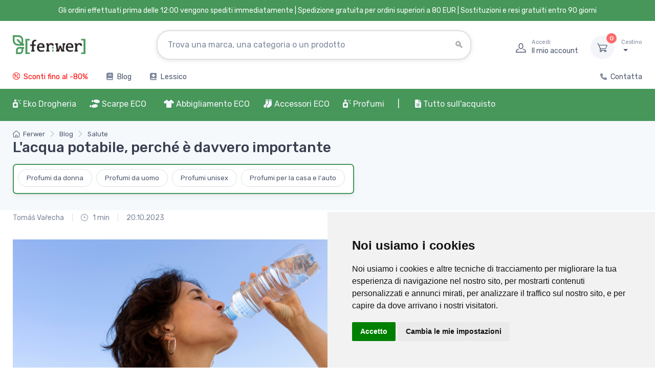

--- FILE ---
content_type: image/svg+xml
request_url: https://www.ferwer.it/img/flags/si.svg
body_size: 526
content:
<svg xmlns="http://www.w3.org/2000/svg" id="flag-icons-si" viewBox="0 0 640 480">
  <defs>
    <clipPath id="si-a">
      <path fill-opacity=".7" d="M-15 0h682.6v512H-15.1z"/>
    </clipPath>
  </defs>
  <g fill-rule="evenodd" stroke-width="1pt" clip-path="url(#si-a)" transform="translate(14.1) scale(.9375)">
    <path fill="#fff" d="M-62 0H962v512H-62z"/>
    <path fill="#d50000" d="M-62 341.3H962V512H-62z"/>
    <path fill="#0000bf" d="M-62 170.7H962v170.6H-62z"/>
    <path fill="#d50000" d="M228.4 93c-4 61.6-6.4 95.4-15.7 111-10.2 16.8-20 29.1-59.7 44-39.6-14.9-49.4-27.2-59.6-44-9.4-15.6-11.7-49.4-15.7-111l5.8-2c11.8-3.6 20.6-6.5 27.1-7.8 9.3-2 17.3-4.2 42.3-4.7 25 .4 33 2.8 42.3 4.8 6.4 1.4 15.6 4 27.3 7.7l5.9 2z"/>
    <path fill="#0000bf" d="M222.6 91c-3.8 61.5-7 89.7-12 103.2-9.6 23.2-24.8 35.9-57.6 48-32.8-12.1-48-24.8-57.7-48-5-13.6-8-41.7-11.8-103.3 11.6-3.6 20.6-6.4 27.1-7.7 9.3-2 17.3-4.3 42.3-4.7 25 .4 33 2.7 42.3 4.7a284 284 0 0 1 27.4 7.7z"/>
    <path fill="#ffdf00" d="m153 109.8 1.5 3.7 7 1-4.5 2.7 4.3 2.9-6.3 1-2 3.4-2-3.5-6-.8 4-3-4.2-2.7 6.7-1 1.5-3.7z"/>
    <path fill="#fff" d="m208.3 179.6-3.9-3-2.7-4.6-5.4-4.7-2.9-4.7-5.4-4.9-2.6-4.7-3-2.3-1.8-1.9-5 4.3-2.6 4.7-3.3 3-3.7-2.9-2.7-4.8-10.3-18.3-10.3 18.3-2.7 4.8-3.7 2.9-3.3-3-2.7-4.7-4.9-4.3-1.9 1.8-2.9 2.4-2.6 4.7-5.4 4.9-2.9 4.7-5.4 4.7-2.7 4.6-3.9 3a65.8 65.8 0 0 0 18.6 36.3 107 107 0 0 0 36.6 20.5 104.1 104.1 0 0 0 36.8-20.5c5.8-6 16.6-19.3 18.6-36.3z"/>
    <path fill="#ffdf00" d="m169.4 83.9 1.6 3.7 7 1-4.6 2.7 4.4 2.9-6.3 1-2 3.4-2-3.5-6-.8 4-3-4.2-2.7 6.6-1 1.6-3.7zm-33 0 1.6 3.7 7 .9-4.5 2.7 4.3 2.9-6.3 1-2 3.4-2-3.4-6-.9 4-3-4.2-2.7 6.7-1 1.5-3.7z"/>
    <path fill="#0000bf" d="M199.7 203h-7.4l-7-.5-8.3-4h-9.4l-8.1 4-6.5.6-6.4-.6-8.1-4H129l-8.4 4-6.9.6-7.6-.1-3.6-6.2.1-.2 11.2 1.9 6.9-.5 8.3-4.1h9.4l8.2 4 6.4.6 6.5-.6 8.1-4h9.4l8.4 4 6.9.6 10.8-2 .2.4-3.7 6.1zm-86.4 9.5 7.4-.5 8.3-4h9.4l8.2 4 6.4.5 6.4-.5 8.2-4h9.4l8.3 4 7.5.5 4.8-6h-.1l-5.2 1.4-6.9-.5-8.3-4h-9.4l-8.2 4-6.4.6-6.5-.6-8.1-4H129l-8.4 4-6.9.6-5-1.3v.2l4.5 5.6z"/>
  </g>
</svg>
